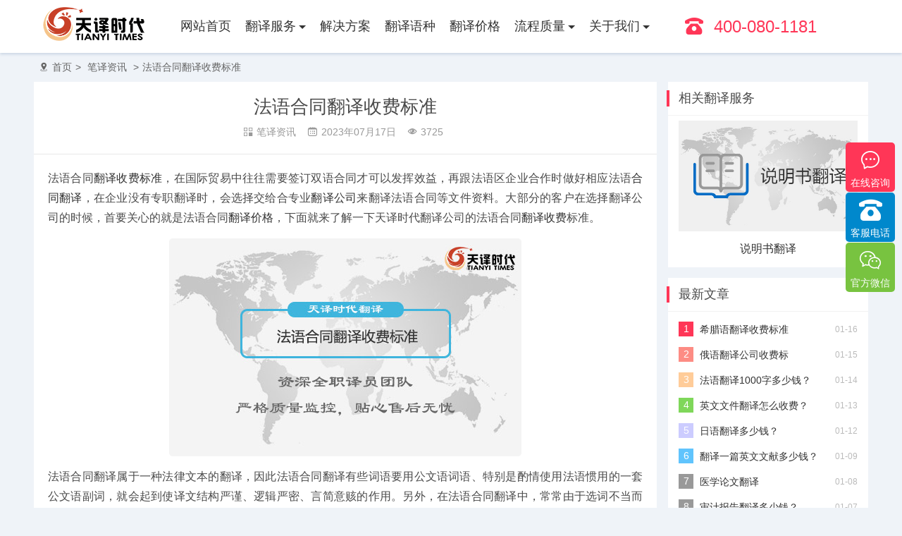

--- FILE ---
content_type: text/html; charset=UTF-8
request_url: https://www.transfu.com/biyizixun/htfydbz.html
body_size: 9528
content:
<!DOCTYPE html>
<html>
<head>
      <meta charset="UTF-8">
    <meta http-equiv="X-UA-Compatible" content="IE=edge,chrome=1" />
    <meta name="renderer" content="webkit" />
    <meta name="applicable-device" content="pc" />
    <title>法语合同翻译收费标准-法文合同翻译怎么收费？-北京天译时代翻译公司</title>
    <meta name="keywords" content="合同翻译,法语合同翻译,法文合同翻译收费" />
    <meta name="description" content="法语合同翻译收费标准，在国际贸易中往往需要签订双语合同才可以发挥效益，再跟法语区企业合作时做好相应法语合同翻译，在企业没有专职翻译时，会选择交给合专业翻译公司来翻译法语合同等文件资料。大部分的客户在选择翻译公司的时候，首要关心的就是法语合同翻译价格，下面就来了解一下天译时代翻译公司的法语合同翻译收费标准。" />
    <meta name="mobile-agent" content="format=html5;url=https://www.transfu.com/biyizixun/htfydbz.html">
    <link rel="alternate" media="only screen and(max-width: 640px)" href="https://www.transfu.com/biyizixun/htfydbz.html">
    <link rel="canonical" href="https://www.transfu.com/biyizixun/htfydbz.html"/>
    <link rel="stylesheet" href="https://www.transfu.com/public/css/common.css" />
    <link rel="stylesheet" href="https://www.transfu.com/public/css/swiper.min.css" />
    <link rel="shortcut icon" type="image/x-icon" href="https://www.transfu.com/favicon.ico">
    <meta property="og:type" content="article" />
    <meta property="og:site_name" content="北京天译时代翻译公司" />
    <meta property="og:title" content="法语合同翻译收费标准-法文合同翻译怎么收费？" />
    <meta property="og:url" content="https://www.transfu.com/biyizixun/htfydbz.html"/>
    <meta property="og:description" content="法语合同翻译收费标准，在国际贸易中往往需要签订双语合同才可以发挥效益，再跟法语区企业合作时做好相应法语合同翻译，在企业没有专职翻译时，会选择交给合专业翻译公司来翻译法语合同等文件资料。大部分的客户在选择翻译公司的时候，首要关心的就是法语合同翻译价格，下面就来了解一下天译时代翻译公司的法语合同翻译收费标准。" />
    <meta property="og:image" content="https://www.transfu.com/uploads/image/20201230/dd6c36593d18c7aa78242cca4eabd8cd.jpg"/>
</head>
<body>
  <div class="header">
    <div class="w1200 oh">
        <div class="dis-table ver-mid plr20"><a href="https://www.transfu.com"><img src="https://www.transfu.com/public/img/logo.png" alt="翻译公司"/></a></div>
        <div class="head-nav plr20 dis-table ver-mid">
            <ul>
                <li >
                    <div class="plr10"><a href="https://www.transfu.com">网站首页</a></div>
                </li><li >
                    <div class="plr10"> 
                        <a href="javascript:void(0);">翻译服务</a>
                        <div class="dropdown-submenu"></div>
                    </div>
                    <dl class="nav-child"><dd><a href="https://www.transfu.com/biyi/">笔译翻译</a></dd><dd><a href="https://www.transfu.com/zhengjian/">证件翻译</a></dd><dd><a href="https://www.transfu.com/kouyi/">口译翻译</a></dd><dd><a href="https://www.transfu.com/duomeiti/">多媒体翻译</a></dd><dd><a href="https://www.transfu.com/bendihua/">本地化翻译</a></dd></dl>
                </li><li >
                    <div class="plr10"> <a href="https://www.transfu.com/solution/">解决方案</a>
                </li><li >
                    <div class="plr10"> <a href="https://www.transfu.com/yuzhong/">翻译语种</a>
                </li><li >
                    <div class="plr10"> <a href="https://www.transfu.com/jiage/">翻译价格</a>
                </li><li >
                    <div class="plr10"> 
                        <a href="javascript:void(0);">流程质量</a>
                        <div class="dropdown-submenu"></div>
                    </div>
                    <dl class="nav-child"><dd><a href="https://www.transfu.com/ask/">常见问题</a></dd><dd><a href="https://www.transfu.com/ensure/">质量保障</a></dd></dl>
                </li><li >
                    <div class="plr10"> 
                        <a href="javascript:void(0);">关于我们</a>
                        <div class="dropdown-submenu"></div>
                    </div>
                    <dl class="nav-child"><dd><a href="https://www.transfu.com/about/">公司介绍</a></dd><dd><a href="https://www.transfu.com/anli/">翻译案例</a></dd><dd><a href="https://www.transfu.com/pay/">付款方式</a></dd><dd><a href="https://www.transfu.com/contact/">联系我们</a></dd></dl>
                </li></ul>
        </div>
        <div class="dis-table ver-mid co-3 fs24 pl20"><i class="icon rexian fs24 mr15" aria-hidden="true"></i>400-080-1181</div>
    </div>
</div>
  <div class="main-box">
    <div class="crumbs">
      <i class="icon shouye" aria-hidden="true"></i><a href="https://www.transfu.com">首页</a><span>&gt;</span>
      <a href='https://www.transfu.com/biyizixun/'>笔译资讯</a>
      <span>&gt;</span><a href="https://www.transfu.com/biyizixun/htfydbz.html" class="article_link" target="_blank">法语合同翻译收费标准</a></div>
    <div class="article-left">
      <div class="wrap-box mb15">
        <div class="article-title">
          <h1>法语合同翻译收费标准</h1>
          <div class="info">
            <span><i class="icon fenlei" aria-hidden="true"></i><a href='https://www.transfu.com/biyizixun/'>笔译资讯</a></span>
            <span><i class="icon riqi" aria-hidden="true"></i>2023年07月17日</span>
            <span><i class="icon yuedu" aria-hidden="true"></i>3725</span>
          </div>
        </div>
        <div class="article-text"><p>法语合同<a href="https://www.transfu.com/fanyishoufei/">翻译收费标准</a>，在国际贸易中往往需要签订双语合同才可以发挥效益，再跟法语区企业合作时做好相应法语<a href="https://www.transfu.com/biyi/hetongfanyi.html">合同翻译</a>，在企业没有专职翻译时，会选择交给合专业<a href="https://www.transfu.com/">翻译公司</a>来翻译法语合同等文件资料。大部分的客户在选择翻译公司的时候，首要关心的就是法语合同<a href="https://www.transfu.com/jiage/">翻译价格</a>，下面就来了解一下天译时代翻译公司的法语合同<a href="https://www.transfu.com/fanyishoufei/">翻译收费</a>标准。</p><p><img src="https://www.transfu.com/uploads/image/20201230/dd6c36593d18c7aa78242cca4eabd8cd.jpg" alt="法语合同翻译收费标准-法语合同翻译怎么收费？"/></p><p>法语合同翻译属于一种法律文本的翻译，因此法语合同翻译有些词语要用公文语词语、特别是酌情使用法语惯用的一套公文语副词，就会起到使译文结构严谨、逻辑严密、言简意赅的作用。另外，在法语合同翻译中，常常由于选词不当而致词不达意或者意思模棱两可，有时甚至表达的是完全不同的含义。因此，中译法语合同翻译就要谨慎选用容易混淆的词汇。法语合同翻译对企业或者个人来说都是非常重要的，合同对双方权利义务有着明确的划分，翻译质量十分重要，因此，合同翻译较好通过专业翻译公司来完成翻译服务。</p><h4>法语合同翻译收费标准</h4><p>合同翻译和其它文件资料翻译收费一样，是按照翻译字数来收费，不同的是合同翻译涉及行业专业用语和企业的特殊要求，同时还有有很多法律方面内容，所以合同翻译时一定要 用词的准确性和严谨性，因此，翻译公司在有合同翻译时，会安排具有相关专业背景的且具备法律知识和专业技术的高级翻译人员来进行翻译，而这类的翻译以译员人工费用上也是相对较高的，这样合同翻译的成本就会更高，其收费自然比普通文件资料会高一些。</p><p>合同翻译收费标准都是根据翻译语种和翻译难度来给出译千字为单位的翻译单价之后根据据中华人民共和国国家标准《翻译服务规范第一部分：笔译》（GB/T1936.1-2008）标准按照Microsoft Word2010 审阅/字数统计/字数，如果是PDF格式的文档，可以通过工具转换成Word文档来统计统计出的字数/1000×单价就是最终的合同<a href="https://www.transfu.com/jiage/">翻译报价</a>，我司法语合同翻译是参考价格为270元/千字起。特殊行业有很多词汇都是不经常会使用到的，需要专业领域的翻译人员来进行翻译，那么翻译价格则会比较高。实际法语合同翻译价格以我司人工报价为准，因为我司也会根据实际的法语合同翻译内容调整翻译价格。</p><h4>天译时代合同翻译优势</h4><p>1、专业团队，天译时代翻译拥有专业合同翻译团队，而且团队规模不断扩大。合同翻译专家来自不同国家译员，不仅拥有丰富的翻译经验，而且具备较高的翻译素养，有能力、时刻准备为您提供专业、及时、准确的合同翻译证件服务！公司还专门建立论文术语库，把每一次积累下来的术语词汇，不断地进行归类于整理，在以后的翻译项目中，运用起来会更加地得心应手。</p><p>3、翻译质量，天译时代翻译专业翻译团队保证各翻译项目均由翻译经验丰富专业的译员担任，流程管理规范化标准化。坚强的译员支持保证了我们有能力有速度处理大型文件，并严格执行IS09001质量管理标准，在翻译流程上采取有效的一译、二改、三校四审的流程以保证质量，分别由3名资深翻译分工完成，监督和控制各项目的质量。</p><p>4、保密性好，天译时代翻译全职译员均接受入职翻译行业职业道德培训，兼职译员经过严格筛选，符合国际行业管理体系标准。翻译领域非常重视客户资料的保密工作，我司建立保密措施实行严格保密制度，在项目开始前可以签订保密协议，能够保证您的资料安全。</p><p>5、翻译资质，天译时代翻译为在工商行政部门注册的专业翻译公司，工商注册号:110105012670423，可通过红盾网以及国家企业信用信息公示系统查询，翻译章经过备案，译员均有国家人力资源和社会保障部门认证的中高级资格证书，有资质提供翻译认证和翻译声明，可加盖公司公章和翻译章。</p><h4>法语合同翻译质量保证</h4><p>天译时代翻译公司的合同翻译项目部拥有完善的质量保障体系，严格按照《翻译服务规范》实施规范化的运作流程：业务部接受合同翻译稿件→项目分析→成立翻译项目小组→专业翻译→译审或专家校稿→质量控制小组较后把关→客户部准时送交译稿→对译稿进行质量跟踪。天译时代翻译项目部依托严格的质量控制体系、规范化的运作流程和独特的审核标准为您提供专业的翻译服务。</p><p>稿件审查是在进行所有翻译完毕之后的较后项目，意在审查看稿件意译和版式是否符合原稿的版式和表达。审查是一项考研耐心和眼睛的流程，只要出现问题立刻从新翻译，因为要让译稿最完美的呈现在客户手里。我司一致秉承着这样的信念，为大家严格把关，争取 每页都是完美的译稿。我们的翻译质量控制以译者团队初审和审查组/排版组二审以及较后的综合终审来保证， 每位客户拿到的都是较符合原稿的翻译稿件，具体步骤如下：</p><p>译者组自审：译者团队初步自我审查，确定版式和译文无误后交给审查项目组。</p><p>审查组二审：审查组接受稿件后，进行和原稿件的同步审查，确定发现问题后打回给译者</p><p>排版组二审：审查组审查完毕后，交给排版租进行版式审查，如确定有版式问题后打回给相关部门。</p><p>综合终审：确定所有问题得到解决后，所有组别会进行较后的审查，如综合审查确定与原稿内容版式完全一致，语境和专业术语相同。则认定通过，交给客户。</p><h4>法语合同翻译售后保障</h4><p>天译时代翻译公司自成立以来对售后服务越来越看重，采用纯<a href="https://www.transfu.com/biyizixun/rengongfanyi.html">人工翻译</a>模式，我们会严格按照行业标准及合同提供翻译服务，在项目顺利完成后，仍然继续保持与客户的联系，如果您觉得我们提供的译文质量不达标，都可以及时反馈，我们可以免费修改或优化，项目完成之后，我们也会根据需求出具发票等收款凭据，如果客户发现任何问题，可随时与我们沟通。</p><p>以上是法语合同翻译收费标准的介绍，具体法语合同翻译价格这就看你需要翻译什么类型的法语合同，针对不同类型、不同难度的翻译工作有不同的翻译价格，天译时代翻译公司是经工商局注册备案具有涉外翻译资质的优秀<a href="https://www.transfu.com/biyizixun/fanyijigou.html">翻译机构</a>，我司合同翻译专业译员在合同领域的翻译经验都已超过五年，积累了丰富的翻译经验。所有合同翻译人员都经过严格测试，具良好的合同翻译能力。我司合同翻译项目组成员对行业发展、专业术语等都有深入的把握，依靠严格的质量控制体系、规范化的运作流程和独特的审核标准我们已为众多知企业组织提供了高水准的合同翻译。如果您想了解具体的法语合同翻译收费标准及服务流程，欢迎咨询官网在线客服或直接拨打免费热线400-080-1181了解服务详情。天译时代翻译公司会为您提供较优的语言解决方案。</p></div>
        <div class="pd20">
            <div class="state">
                <strong>免责声明</strong>：
               本文由天译时代翻译整理发布，本站图片资源由网友提供或来自网络。若有侵犯了原著者的合法权益，可联系我们进行处理，给您带来的不便我们深表歉意！
            </div>
          <div class="article-navigation">
            <div class="prev"><a href="https://www.transfu.com/biyizixun/2143.html" rel="prev" target="_self">娄底翻译公司</a></div>
            <div class="next"><a href="https://www.transfu.com/biyizixun/2152.html" rel="next" target="_self">法语合同翻译怎么收费？</a></div>
          </div>
        </div>
      </div>
      <div class="consult">
        <h2>本文没能解决你的翻译问题？</h2>
        <p class="mb15">您可以试着咨询在线客服。我们可以提供全面的翻译服务支持，有需要可以在线联系我们。</p>
        <div class="btn">
          <a href="/fanyifuwu/" class="mr20" target="_blank" title="翻译服务"><i class="icon zixun"
              aria-hidden="true"></i>更多服务</a>
          <a onclick="_OpenLRChat('pc内咨询'); return false;"><i class="icon zixun" aria-hidden="true"></i>联系客服</a>
        </div>
      </div><div class="wrap-box mb15">
        <div class="wrap-title">
          <h2>相关合同翻译收费推荐
          </h2>
        </div>
        <ul class="wrap-relevant wrap-ul"><li>
            <a href="https://www.transfu.com/biyizixun/20190522171016.html" title="俄语合同翻译收费标准" target="_blank">
              <i class="icon wendang" aria-hidden="true"></i>俄语合同翻译收费标准</a>
            <span>09-08</span>
          </li><li>
            <a href="https://www.transfu.com/biyizixun/20190412153832.html" title="对外贸易合同翻译收费标准" target="_blank">
              <i class="icon wendang" aria-hidden="true"></i>对外贸易合同翻译收费标准</a>
            <span>04-12</span>
          </li><li>
            <a href="https://www.transfu.com/biyizixun/20161018162456.html" title="日语合同翻译收费标准" target="_blank">
              <i class="icon wendang" aria-hidden="true"></i>日语合同翻译收费标准</a>
            <span>11-17</span>
          </li></ul>
      </div></div>
     <div class="article-right"><div class="wrap-box mb15">
    <div class="wrap-title">
      <h2>相关翻译服务</h2>
    </div>
    <div class="wrap-ul">
      <div class="serve swiper-container">
        <div class="swiper-wrapper"><div class="swiper-slide">
            <a href="https://www.transfu.com/biyi/hetongfanyi.html" title="合同翻译" target="_blank">
              <img src="https://www.transfu.com/uploads/image/20200606/bdda8ed3ae2723777f5db4e2b8c70246.jpg" alt="合同翻译">
            </a>
            <div class="title">
              <a href="https://www.transfu.com/biyi/hetongfanyi.html" title="合同翻译" target="_blank">合同翻译</a>
            </div>
          </div><div class="swiper-slide">
            <a href="https://www.transfu.com/biyi/shuomingshufanyi.html" title="说明书翻译" target="_blank">
              <img src="https://www.transfu.com/uploads/image/20210713/1ef7f8352de3bf24fa4656d2d2b6a43b.jpg" alt="说明书翻译">
            </a>
            <div class="title">
              <a href="https://www.transfu.com/biyi/shuomingshufanyi.html" title="说明书翻译" target="_blank">说明书翻译</a>
            </div>
          </div><div class="swiper-slide">
            <a href="https://www.transfu.com/biyi/zhuanlifanyi.html" title="专利翻译" target="_blank">
              <img src="https://www.transfu.com/uploads/image/20201208/2f45e19cbed384d283732ba882c4d944.jpg" alt="专利翻译">
            </a>
            <div class="title">
              <a href="https://www.transfu.com/biyi/zhuanlifanyi.html" title="专利翻译" target="_blank">专利翻译</a>
            </div>
          </div><div class="swiper-slide">
            <a href="https://www.transfu.com/biyi/shoucefanyi.html" title="手册翻译" target="_blank">
              <img src="https://www.transfu.com/uploads/image/20201208/ab044df50e02c378ea3ff4debed792f2.jpg" alt="手册翻译">
            </a>
            <div class="title">
              <a href="https://www.transfu.com/biyi/shoucefanyi.html" title="手册翻译" target="_blank">手册翻译</a>
            </div>
          </div><div class="swiper-slide">
            <a href="https://www.transfu.com/biyi/jianlifanyi.html" title="简历翻译" target="_blank">
              <img src="https://www.transfu.com/uploads/image/20221115/b8a81726dc0260ee8a1742b6ff37de9a.jpg" alt="简历翻译">
            </a>
            <div class="title">
              <a href="https://www.transfu.com/biyi/jianlifanyi.html" title="简历翻译" target="_blank">简历翻译</a>
            </div>
          </div><div class="swiper-slide">
            <a href="https://www.transfu.com/biyi/shujifanyi.html" title="图书翻译" target="_blank">
              <img src="https://www.transfu.com/uploads/image/20200727/a2c32a810b95443a6afa5b47c8e15947.jpg" alt="图书翻译">
            </a>
            <div class="title">
              <a href="https://www.transfu.com/biyi/shujifanyi.html" title="图书翻译" target="_blank">图书翻译</a>
            </div>
          </div><div class="swiper-slide">
            <a href="https://www.transfu.com/biyi/lunwenfanyi.html" title="论文翻译" target="_blank">
              <img src="https://www.transfu.com/uploads/image/20201203/a023ee92b573743e7a43c9ba0e3c5c93.jpg" alt="论文翻译">
            </a>
            <div class="title">
              <a href="https://www.transfu.com/biyi/lunwenfanyi.html" title="论文翻译" target="_blank">论文翻译</a>
            </div>
          </div><div class="swiper-slide">
            <a href="https://www.transfu.com/biyi/jubenfanyi.html" title="剧本翻译" target="_blank">
              <img src="https://www.transfu.com/uploads/image/20201208/ecc2d3eaa00620e5a5d0ce9df35095ef.jpg" alt="剧本翻译">
            </a>
            <div class="title">
              <a href="https://www.transfu.com/biyi/jubenfanyi.html" title="剧本翻译" target="_blank">剧本翻译</a>
            </div>
          </div><div class="swiper-slide">
            <a href="https://www.transfu.com/biyi/baogaofanyi.html" title="报告翻译" target="_blank">
              <img src="https://www.transfu.com/uploads/image/20201204/457819e3991eefcf86faa51ec63fd58d.jpg" alt="报告翻译">
            </a>
            <div class="title">
              <a href="https://www.transfu.com/biyi/baogaofanyi.html" title="报告翻译" target="_blank">报告翻译</a>
            </div>
          </div><div class="swiper-slide">
            <a href="https://www.transfu.com/biyi/biaoshufanyi.html" title="标书翻译" target="_blank">
              <img src="https://www.transfu.com/uploads/image/20200606/2017ca62e37dcaedcfd1321aba84ebe0.jpg" alt="标书翻译">
            </a>
            <div class="title">
              <a href="https://www.transfu.com/biyi/biaoshufanyi.html" title="标书翻译" target="_blank">标书翻译</a>
            </div>
          </div><div class="swiper-slide">
            <a href="https://www.transfu.com/biyi/wenxianfanyi.html" title="文献翻译" target="_blank">
              <img src="https://www.transfu.com/uploads/image/20201203/6a4e45ea94809a7e7bc348f0676ce0a6.jpg" alt="文献翻译">
            </a>
            <div class="title">
              <a href="https://www.transfu.com/biyi/wenxianfanyi.html" title="文献翻译" target="_blank">文献翻译</a>
            </div>
          </div><div class="swiper-slide">
            <a href="https://www.transfu.com/biyi/tuzhifanyi.html" title="图纸翻译" target="_blank">
              <img src="https://www.transfu.com/uploads/image/20201203/8d178e16c3e895978ca2e2cd8aa65c39.jpg" alt="图纸翻译">
            </a>
            <div class="title">
              <a href="https://www.transfu.com/biyi/tuzhifanyi.html" title="图纸翻译" target="_blank">图纸翻译</a>
            </div>
          </div></div>
      </div>
    </div>
  </div><div class="wrap-box mb15">
    <div class="wrap-title">
      <h2>最新文章</h2>
    </div>
    <ul class="wrap-newest wrap-ul"><li><a href="https://www.transfu.com/biyizixun/20250522143033.html" title="希腊语翻译收费标准" target="_blank">希腊语翻译收费标准</a><span>01-16</span></li><li><a href="https://www.transfu.com/biyizixun/20250410110502.html" title="俄语翻译公司收费标" target="_blank">俄语翻译公司收费标</a><span>01-15</span></li><li><a href="https://www.transfu.com/biyizixun/20220407095954.html" title="法语翻译1000字多少钱？" target="_blank">法语翻译1000字多少钱？</a><span>01-14</span></li><li><a href="https://www.transfu.com/biyizixun/20210305111442.html" title="英文文件翻译怎么收费？" target="_blank">英文文件翻译怎么收费？</a><span>01-13</span></li><li><a href="https://www.transfu.com/biyizixun/20210409100224.html" title="日语翻译多少钱？" target="_blank">日语翻译多少钱？</a><span>01-12</span></li><li><a href="https://www.transfu.com/biyizixun/20210408103835.html" title="翻译一篇英文文献多少钱？" target="_blank">翻译一篇英文文献多少钱？</a><span>01-09</span></li><li><a href="https://www.transfu.com/biyizixun/20210106132114.html" title="医学论文翻译" target="_blank">医学论文翻译</a><span>01-08</span></li><li><a href="https://www.transfu.com/biyizixun/20201111102730.html" title="审计报告翻译多少钱？" target="_blank">审计报告翻译多少钱？</a><span>01-07</span></li><li><a href="https://www.transfu.com/biyizixun/20210415105033.html" title="日译中合同翻译" target="_blank">日译中合同翻译</a><span>01-06</span></li></ul>
  </div>
  <div class="wrap-box mb15">
    <div class="wrap-title">
      <h2>标签聚合</h2>
    </div>
    <ul class="side-tag"><a href="https://www.transfu.com/tag/fanyishoufeibiaozhun.html" title="翻译收费标准" rel="tag" target="_blank">
        <small>×44</small>翻译收费标准</a><a href="https://www.transfu.com/tag/qzclfy.html" title="签证材料翻译" rel="tag" target="_blank">
        <small>×42</small>签证材料翻译</a><a href="https://www.transfu.com/tag/beijingfanyi.html" title="北京翻译" rel="tag" target="_blank">
        <small>×37</small>北京翻译</a><a href="https://www.transfu.com/tag/huzhaofanyi.html" title="护照翻译" rel="tag" target="_blank">
        <small>×34</small>护照翻译</a><a href="https://www.transfu.com/tag/xueweizhengfanyi.html" title="学位证翻译" rel="tag" target="_blank">
        <small>×32</small>学位证翻译</a><a href="https://www.transfu.com/tag/ptfyytddq.html" title="陪同翻译一天多少钱" rel="tag" target="_blank">
        <small>×32</small>陪同翻译一天多少钱</a><a href="https://www.transfu.com/tag/chushengzhengmingfanyi.html" title="出生证明翻译" rel="tag" target="_blank">
        <small>×30</small>出生证明翻译</a><a href="https://www.transfu.com/tag/fanyi1000ziduoshaoqian.html" title="翻译1000字多少钱" rel="tag" target="_blank">
        <small>×29</small>翻译1000字多少钱</a><a href="https://www.transfu.com/tag/peitongfanyijiage.html" title="陪同翻译价格" rel="tag" target="_blank">
        <small>×27</small>陪同翻译价格</a><a href="https://www.transfu.com/tag/kouyifanyishoufei.html" title="口译翻译收费标准" rel="tag" target="_blank">
        <small>×27</small>口译翻译收费标准</a></ul>
  </div>
  <div class="wrap-box mb15">
    <div class="wrap-title">
      <h2>常见问题</h2>
    </div>
    <ul class="side-ask"><li>
        <div class="ask-top">
          <i class="icon wen" aria-hidden="true"></i>
          <span title="你们是正规翻译公司？">你们是正规翻译公司？</span>
        </div>
        <div class="ask-bottom">
          <a href="https://www.transfu.com/ask/20190603133915.html" title="你们是正规翻译公司？" target="_blank">
            <i class="icon yinhao" aria-hidden="true"></i>是的，天译时代翻译公司公司是经国家工商管理部门批准备案并有认证资质、正规注册的专业翻译公司，公安局部、大使馆、教育部均认可。</a>
        </div>
      </li><li>
        <div class="ask-top">
          <i class="icon wen" aria-hidden="true"></i>
          <span title="怎么申请你们的免费试译？">怎么申请你们的免费试译？</span>
        </div>
        <div class="ask-bottom">
          <a href="https://www.transfu.com/ask/20190603141326.html" title="怎么申请你们的免费试译？" target="_blank">
            <i class="icon yinhao" aria-hidden="true"></i>天译时代翻译公司根据翻译项目整体的翻译量可为您提供300字左右的免费测试服务。客户需提供详细的公司信息，包括邮件、联系方式及联系人。（详细内容请致电咨询客服）。</a>
        </div>
      </li><li>
        <div class="ask-top">
          <i class="icon wen" aria-hidden="true"></i>
          <span title="你们机器翻译还是人工翻译？">你们机器翻译还是人工翻译？</span>
        </div>
        <div class="ask-bottom">
          <a href="https://www.transfu.com/ask/20190603141435.html" title="你们机器翻译还是人工翻译？" target="_blank">
            <i class="icon yinhao" aria-hidden="true"></i>天译时代翻译公司所有翻译项目采用100%人工翻译，坚决抵制机器翻译，本公司承诺通过高水准的翻译质量向客户提供优质、快速的翻译服务。</a>
        </div>
      </li><li>
        <div class="ask-top">
          <i class="icon wen" aria-hidden="true"></i>
          <span title="我对你们翻译的稿件有些异议，该怎么处理呢？">我对你们翻译的稿件有些异议，该怎么处理呢？</span>
        </div>
        <div class="ask-bottom">
          <a href="https://www.transfu.com/ask/20190603142138.html" title="我对你们翻译的稿件有些异议，该怎么处理呢？" target="_blank">
            <i class="icon yinhao" aria-hidden="true"></i>天译时代翻译公司有完善的售后服务，如果您对我们的翻译风格、排版、专业词汇达标率、或客服服务有异议，请联系我们。天译时代翻译公司提供及时服务反馈，一直到让您满意为止。</a>
        </div>
      </li></ul>
  </div>
</div>
  </div>
  <div class="footer">
  <div class="w1200 oh">
    <div class="foottop row oh">
      <div class="li5 co-1">
        <div class="fs18">
          <i class="icon rexian fs24 mr15" aria-hidden="true"></i>
          售前咨询热线
        </div>
        <p class="fs24 mt20">400-080-1181</p>
        <div class="btn fs16 lh30 mt20">
          <a onclick="_OpenLRChat('pc底部咨询'); return false;" class="border-w mr20 plr20 co-1 br5">立即咨询</a>
        </div>
      </div>
      <div class="about li5"><h4>关于我们</h4>
        <ul class="row"><li class="li2 otw">
            <a href="https://www.transfu.com/about/"> 公司介绍</a>
          </li><li class="li2 otw">
            <a href="https://www.transfu.com/anli/"> 翻译案例</a>
          </li><li class="li2 otw">
            <a href="https://www.transfu.com/pay/"> 付款方式</a>
          </li><li class="li2 otw">
            <a href="https://www.transfu.com/contact/"> 联系我们</a>
          </li></ul></div><div class="about li5">
        <h4>笔译翻译</h4>
        <ul class="row"><li class="li2 otw">
            <a  href="https://www.transfu.com/biyi/jianlifanyi.html"  title="简历翻译">简历翻译</a>
          </li><li class="li2 otw">
            <a  href="https://www.transfu.com/biyi/hetongfanyi.html"  title="合同翻译">合同翻译</a>
          </li><li class="li2 otw">
            <a  href="https://www.transfu.com/biyi/shuomingshufanyi.html"  title="说明书翻译">说明书翻译</a>
          </li><li class="li2 otw">
            <a  href="https://www.transfu.com/biyi/zhuanlifanyi.html"  title="专利翻译">专利翻译</a>
          </li><li class="li2 otw">
            <a  href="https://www.transfu.com/biyi/cehuashufanyi.html"  title="策划书翻译">策划书翻译</a>
          </li><li class="li2 otw">
            <a  href="https://www.transfu.com/biyi/shoucefanyi.html"  title="手册翻译">手册翻译</a>
          </li></ul>
      </div><div class="about li5">
        <h4>证件翻译</h4>
        <ul class="row"><li class="li2 otw">
            <a  href="https://www.transfu.com/zhengjian/xwrzfy.html"  title="学位证翻译">学位证翻译</a>
          </li><li class="li2 otw">
            <a  href="https://www.transfu.com/zhengjian/huzhaofanyi.html"  title="护照翻译">护照翻译</a>
          </li><li class="li2 otw">
            <a  href="https://www.transfu.com/zhengjian/jzfanyi.html"  title="驾照翻译">驾照翻译</a>
          </li><li class="li2 otw">
            <a  href="https://www.transfu.com/zhengjian/hkbfy.html"  title="户口本翻译">户口本翻译</a>
          </li><li class="li2 otw">
            <a  href="https://www.transfu.com/zhengjian/liuxuefanyi.html"  title="留学翻译">留学翻译</a>
          </li><li class="li2 otw">
            <a  href="https://www.transfu.com/zhengjian/visa.html"  title="签证翻译">签证翻译</a>
          </li></ul>
      </div><div class="about li5">
        <h4>口译翻译</h4>
        <ul class="row"><li class="li2 otw">
            <a  href="https://www.transfu.com/kouyi/shebei.html"  title="同传设备租赁">同传设备租赁</a>
          </li><li class="li2 otw">
            <a  href="https://www.transfu.com/kouyi/jiaoti.html"  title="交替翻译">交替翻译</a>
          </li><li class="li2 otw">
            <a  href="https://www.transfu.com/kouyi/tongchuan.html"  title="同声翻译">同声翻译</a>
          </li><li class="li2 otw">
            <a  href="https://www.transfu.com/kouyi/zhanhui.html"  title="展会翻译">展会翻译</a>
          </li><li class="li2 otw">
            <a  href="https://www.transfu.com/kouyi/huiyi.html"  title="会议翻译">会议翻译</a>
          </li><li class="li2 otw">
            <a  href="https://www.transfu.com/kouyi/peitong.html"  title="陪同翻译">陪同翻译</a>
          </li></ul>
      </div></div>
    <div class="footer_bottom">
      <div class="footer_copyright">
        Copyright © 2000-2020
        <a href="https://www.transfu.com" rel="noopener">北京天译时代翻译公司</a>
        版权所有
        <a href="http://www.beian.miit.gov.cn/" target="_blank" rel="nofollow noopener">
            <img src="https://www.transfu.com/public/img/gaba.png" />京ICP备10040416号-3</a>
      </div>
    </div>
  </div>
</div>
<div class="online">
       <a onclick="_OpenLRChat('pc侧咨询'); return false;" class="card consultation">
            <i class="icon zixun" aria-hidden="true"></i>
            <p>在线咨询</p>
        </a>
    <div class="card hotline">
        <i class="icon rexian" aria-hidden="true"></i>
        <p>客服电话</p>
        <div class="phone">400-080-1181</div>
    </div>
    <div class="card weixin"><i class="icon wx" aria-hidden="true"></i>
        <p>官方微信</p>
        <img class="pic" src="https://www.transfu.com/public/img/weixin.jpg">
        </div>
    <div class="card top"><i class="icon fanhui" aria-hidden="true"></i></div>
</div>
    <script type="text/javascript" src="https://www.transfu.com/public/js/libs/jquery/jquery-3.3.1.min.js"></script>
    <script type="text/javascript" src="https://www.transfu.com/public/js/swiper.min.js"></script>
    <script type="text/javascript" src="https://www.transfu.com/public/js/jquery.lazyload.min.js"></script>
    <script type="text/javascript" src="https://www.transfu.com/public/js/common.js"></script>
    <script type="text/javascript" src="https://www.transfu.com/public/js/bdtj.js"></script>
     <script>
         function _OpenLRChat(msg) {
             if (typeof (LR_explain) != undefined) {
                 LR_explain = "访客PC咨询：" + msg;
             };
             if (typeof (LR_msg) != undefined) {
                 LR_msg = "";
             }
             openZoosUrl('chat', '');
         };
    </script>
    <script language="javascript" src="https://pht.zoosnet.net/JS/LsJS.aspx?siteid=PHT47062842&lng=cn"></script>
  <script src="https://www.transfu.com/public/api.php?app=article&do=hits&cid=112&id=2165"></script>
</body>
</html>

--- FILE ---
content_type: application/javascript
request_url: https://www.transfu.com/public/js/common.js
body_size: 869
content:
$('.head-nav ul li').each(function () {
  $(this).hover(function () {
    $(this).children('.nav-child').slideDown(300)
  }, function () {
    $(this).children('.nav-child').stop(true, false).slideUp(300)
  })
});
var banner = new Swiper('.banner', {
  slidesPerView: 1,
  loop: true,
  autoplay: {
    delay: 5000,
  },
  pagination: {
    el: '.swiper-pagination',
    clickable: true,
  },
  on: {
    slideChangeTransitionStart: function () {
      $('.b' + (this.activeIndex + 1)).addClass('active').siblings().removeClass('active')
    },
  }
});
var lis = $('.banner-nav').find('li');
lis.each(function (i, el) {
  $('.banner-nav li').addClass(function (i) {
    return 'b' + (i + 1)
  });
  $('.banner-nav li:first-child').addClass('active');
  $('.b' + (i + 1)).mouseover(function () {
    banner.slideTo(i, 1000);
    $(el).addClass('active').siblings().removeClass('active')
  })
});
$('.item-trans').hover(function () {
  $(this).addClass('active').siblings().removeClass('active')
});
var solution = new Swiper('.solution .swiper-container', {
  slidesPerView: 4,
  loop: true,
  autoplay: {
    delay: 5000,
  },
  pagination: {
    el: '.swiper-pagination',
    clickable: true,
  },
});
var baojia = new Swiper('.baojia-content', {
  slidesPerView: 1,
  effect: 'fade',
  fadeEffect: {
    crossFade: true,
  },
  slidesPerView: 1,
  on: {
    slideChangeTransitionStart: function () {
      $('.j' + (this.activeIndex + 1)).addClass('active').siblings().removeClass('active')
    },
  }
});
var lis = $('.baojia-nav').find('li');
lis.each(function (i, el) {
  $('.baojia-nav li').addClass(function (i) {
    return 'j' + (i + 1)
  });
  $('.baojia-nav li:first-child').addClass('active');
  $('.j' + (i + 1)).mouseover(function () {
    baojia.slideTo(i, 1000);
    $(el).addClass('active').siblings().removeClass('active')
  })
});
var zhegnjian = new Swiper('.zhegnjian', {
  slidesPerView: 1,
  loop: true,
  autoplay: {
    delay: 5000,
  },
  navigation: {
    nextEl: '.swiper-button-next',
    prevEl: '.swiper-button-prev',
  },
});
var serve = new Swiper(".serve", {
  slidesPerView: 1,
  loop: true,
  autoplay: {
    delay: 4000,
  },
});
$('.item-ask li:first-child').addClass('active');
$('.item-ask li').hover(function () {
  $(this).addClass('active').siblings('.item-ask li').removeClass('active')
});
$(function () {
  $("img.lazy").lazyload({
    placeholder: "/public/img/loading.jpg",
    effect: "fadeIn",
  })
});
$(function () {
  $(".online ").each(function () {
    $(this).find(".weixin").mouseenter(function () {
      $(this).find(".pic").fadeIn("fast")
    });
    $(this).find(".weixin").mouseleave(function () {
      $(this).find(".pic").fadeOut("fast")
    });
    $(this).find(".hotline").mouseenter(function () {
      $(this).find(".phone").fadeIn("fast")
    });
    $(this).find(".hotline").mouseleave(function () {
      $(this).find(".phone").fadeOut("fast")
    });
    $(this).find(".top").click(function () {
      $("html, body").animate({
        "scroll-top": 0
      }, "fast")
    })
  });
  var lastRmenuStatus = false;
  $(window).scroll(function () {
    var _top = $(window).scrollTop();
    if (_top > 200) {
      $(".online ").data("expanded", true)
    } else {
      $(".online ").data("expanded", false)
    }
    if ($(".online ").data("expanded") != lastRmenuStatus) {
      lastRmenuStatus = $(".online ").data("expanded");
      if (lastRmenuStatus) {
        $(".online  .top").slideDown()
      } else {
        $(".online  .top").slideUp()
      }
    }
  })
});